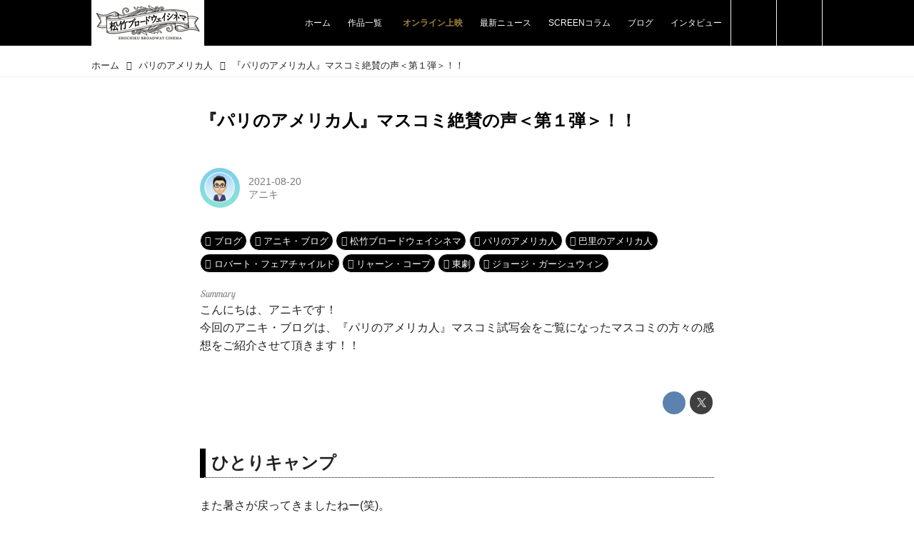

--- FILE ---
content_type: text/html; charset=utf-8
request_url: https://broadwaycinema.jp/AAIP/17474940
body_size: 18570
content:
<!DOCTYPE html>
<html lang="ja">
<head>

<meta charset="utf-8">
<meta http-equiv="X-UA-Compatible" content="IE=Edge">
<meta name="viewport" content="width=device-width, initial-scale=1">
<meta name="format-detection" content="telephone=no">
<link rel="shortcut icon" href="https://d1uzk9o9cg136f.cloudfront.net/f/portal/16777567/custom/2020/06/22/abeb185787e85c5d7d0f0e63f2fcf26d0533949b.png">
<link rel="apple-touch-icon" href="https://d1uzk9o9cg136f.cloudfront.net/f/portal/16777567/custom/2020/06/22/abeb185787e85c5d7d0f0e63f2fcf26d0533949b.png">
<link rel="alternate" type="application/rss+xml" href="https://broadwaycinema.jp/_rss/rss20.xml" title="松竹ブロードウェイシネマ - RSS Feed" />









<title>『パリのアメリカ人』マスコミ絶賛の声＜第１弾＞！！ - 松竹ブロードウェイシネマ</title>

<meta name="description" content="こんにちは、アニキです！今回のアニキ・ブログは、『パリのアメリカ人』マスコミ試写会をご覧になったマスコミの方々の感想をご紹介させて頂きます！！">







<link rel="canonical" href="https://broadwaycinema.jp/AAIP/17474940">
<link rel="amphtml" href="https://broadwaycinema.jp/_amp/AAIP/17474940">

<meta http-equiv="Last-Modified" content="Fri, 03 Sep 2021 12:05:31 +0900">





<!-- Piwik -->

<script id="script-piwik-setting">
window._piwik = {
	'BASE':'https://acs01.rvlvr.co/piwik/',
	'trackers':{
		'173':null,
		'752':null,
	},
	'pageview':null,
	'event':null,
}
</script>


<script src="/static/dinoportal/js/piwikutil.js" async defer></script>





<noscript>
<img src="https://acs01.rvlvr.co/piwik/piwik.php?idsite=752&rec=1&url=https%3A//broadwaycinema.jp/AAIP/17474940" style="border:0;display:none" alt="" width=1 height=1>
<img src="https://acs01.rvlvr.co/piwik/piwik.php?idsite=173&rec=1&url=https%3A//broadwaycinema.jp/AAIP/17474940" style="border:0;display:none" alt="" width=1 height=1>

</noscript>

<!-- End Piwik Tracking Code -->
<!-- /page.PIWIK_BASE_URL, /is_preview -->

<!-- acs --><!-- Global site tag (gtag.js) - Google Analytics -->
<script async src="https://www.googletagmanager.com/gtag/js?id=UA-171531462-1"></script>
<script>
  window.dataLayer = window.dataLayer || [];
  function gtag(){dataLayer.push(arguments);}
  gtag('js', new Date());

  gtag('config', 'UA-171531462-1');
  gtag('config', 'G-DLT3KME4ZS'); // GA4
 
 
 
 window.gtag = window.gtag||function(){dataLayer.push(arguments)};
function _vpvup(ev){
	// 仮想PVイベントを送信
	gtag('event', 'page_view', {
		page_path: '/' + ev.detail.new_href.split('/').slice(3).join('/'),
		page_location: ev.detail.new_href,
		page_referrer: ev.detail.old_href,
	});
}
// URL変更でPVアップ : GA4の拡張計測機能を活かす場合は不要
document.addEventListener('_changehref', _vpvup);
// 一覧の動的ページ追加でPVアップ
document.addEventListener('_virtualpv', _vpvup);
</script>

<!-- /acs -->



<meta name="twitter:widgets:csp" content="on">
<meta name="twitter:card" content="summary_large_image">
<meta property="og:type" content="article">
<meta property="og:url" content="https://broadwaycinema.jp/AAIP/17474940">

<meta property="og:title" content="『パリのアメリカ人』マスコミ絶賛の声＜第１弾＞！！ - 松竹ブロードウェイシネマ">



<meta property="og:image" content="https://d1uzk9o9cg136f.cloudfront.net/f/16783561/rc/2021/08/20/51b314b2056d6033a7066a7ae44097de9c031dfc_xlarge.jpg">
<meta property="og:image:width" content="1280">
<meta property="og:image:height" content="853">


<meta property="og:description" content="こんにちは、アニキです！今回のアニキ・ブログは、『パリのアメリカ人』マスコミ試写会をご覧になったマスコミの方々の感想をご紹介させて頂きます！！">






<link rel="stylesheet" href="/static/lib/js/jquery-embedhelper.css?_=251225165549">


<link rel="preload" href="/static/lib/fontawesome-4/fonts/fontawesome-webfont.woff2?v=4.7.0" as="font" type="font/woff2" crossorigin>
<link rel="preload" href="/static/lib/ligaturesymbols-2/LigatureSymbols-2.11.ttf" as="font" type="font/ttf" crossorigin>

<script id="facebook-jssdk">/* hack: prevent fb sdk in body : proc by jquery-embedheler */</script>
<style id="style-prevent-animation">*,*:before,*:after{-webkit-transition:none!important;-moz-transition:none!important;transition:none!important;-webkit-animation:none!important;-moz-animation:none!important;animation:none!important}</style>


<link rel="stylesheet" href="/static/dinoportal/css/reset.css?251225165549">
<link rel="stylesheet" href="/static/dinoportal/css/common.css?251225165549">
<link rel="stylesheet" href="/static/dinoportal/css/common-not-amp.css?251225165549">
<link rel="stylesheet" href="/static/user-notify/user-notify.css?251225165549">
<link rel="stylesheet" href="/static/wf/css/article.css?251225165549">
<link rel="stylesheet" href="/static/wf/css/article-not-amp.css?251225165549">
<link rel="stylesheet" href="/static/dinoportal/css/print.css?251225165549" media="print">

<link rel="stylesheet" href="/static/lib/jquery-carousel/jquery-carousel.css?251225165549">
<link rel="stylesheet" href="/static/lib/jquery-carousel-2/jquery-carousel.css?251225165549">

<link href="/static/lib/ligaturesymbols-2/LigatureSymbols.min.css" rel="stylesheet" type="text/css">
<link href="/static/lib/ligaturesymbols-2/LigatureSymbols.min.css" rel="stylesheet" type="text/css">
<link href="/static/lib/rvlvr/rvlvr.css" rel="stylesheet">

<link rel="stylesheet" href="/static/dinoportal/custom/maxwidth.css?251225165549">


<!-- jquery migrate for develop -->
<script src="/static/lib/js/jquery-3.7.1.min.js"></script>
<script src="/static/lib/js/jquery-migrate-3.5.2.min.js"></script>	
<script src="/static/lib/js/jquery-migrate-enable.js"></script>

<script src="/static/lib/js/jquery-utils.js?251225165549"></script>




<script>$(function(){setTimeout(function(){$('#style-prevent-animation').remove();},1000)});</script>

<script>window._langrc={login:'ログイン',search:'検索'}</script>

<link rel="preload" href="https://fonts.gstatic.com/s/lobstertwo/v13/BngMUXZGTXPUvIoyV6yN5-fN5qU.woff2" as="font" type="font/woff2" crossorigin>

<link rel="stylesheet" href="/static/dinoportal/css/content.css?251225165549">
<link rel="stylesheet" href="/static/dinoportal/css/content-not-amp.css?251225165549">
<link rel="stylesheet" href="/static/dinoportal/css/content-paging.css?251225165549">
<link rel="stylesheet" href="/static/dinoportal/custom/content-sns-buttons-top-small.css?251225165549">
<link rel="stylesheet" media="print" onload="this.media='all'" href="/static/wf/css/article-votes.css?251225165549">
<link rel="stylesheet" media="print" onload="this.media='all'" href="/static/wf/css/article-carousel.css?251225165549">
<link rel="stylesheet" media="print" onload="this.media='all'" href="/static/wf/css/article-album.css?251225165549">
<link rel="stylesheet" media="print" onload="this.media='all'" href="/static/lib/js/tbl-md.css?251225165549">
<link rel="stylesheet" media="print" onload="this.media='all'" href="/static/wf/css/article-list.css?251225165549">
<link rel="stylesheet" media="print" onload="this.media='all'" href="/static/wf/css/article-lbox.css?251225165549">
<link rel="stylesheet" media="print" onload="this.media='all'" href="/static/wf/css/article-afls.css?251225165549">




<style>body:not(.ptluser-logined) .limited-more.init>span:after{content:'ログインして本文を読む'}.network-error>span:after,.limited-more.error>span:after{content:'通信エラーです' '\0a' 'しばらくして再読み込みしてください'}.album-link-title:empty::after{content:'アルバム'}.vote-result[data-content-cached-at-relative-unit="sec"]::before{content:attr(data-content-cached-at-relative-num)"秒前の集計結果"}.vote-result[data-content-cached-at-relative-unit="sec"][data-content-cached-at-num="1"]::before{content:attr(data-content-cached-at-relative-num)"秒前の集計結果"}.vote-result[data-content-cached-at-relative-unit="min"]::before{content:attr(data-content-cached-at-relative-num)"分前の集計結果"}.vote-result[data-content-cached-at-relative-unit="min"][data-content-cached-at-num="1"]::before{content:attr(data-content-cached-at-relative-num)"分前の集計結果"}.vote-result[data-content-cached-at-relative-unit="day"]::before{content:attr(data-content-cached-at-relative-num)"日前の集計結果"}.vote-result[data-content-cached-at-relative-unit="day"][data-content-cached-at-num="1"]::before{content:attr(data-content-cached-at-relative-num)"日前の集計結果"}</style>


<script id="script-acs-flags">
window._use_acs_content_dummy=false;
window._use_vpv_iframe=false;
</script>




<!-- custom css as less  -->


<style id="style-site-custom" type="text/less">
/**** 各種色設定 ****/

/**** imported colors.less ****/


@colors-base: #666; 
@colors-base-bg: white; 
@colors-base-box: @colors-base; 
@colors-base-box-bg: fade(@colors-base, 8%); 

@colors-header: @colors-base; 
@colors-header-bg: @colors-base-bg; 
@colors-header-menu: @colors-header; 
@colors-header-menu-bg: @colors-header-bg; 
@colors-header-menu-active: black; 
@colors-header-menu-active-bg: transparent; 
@colors-header-menu-active-mark: black; 
@colors-header-shadow: #eee; 

@colors-footer: @colors-base-box; 
@colors-footer-bg: @colors-base-box-bg; 

@colors-widget: @colors-base-box; 
@colors-widget-bg: @colors-base-box-bg; 
@colors-marble: @colors-widget; 
@colors-marble-bg: @colors-widget-bg; 
@colors-marblebar: @colors-base; 
@colors-marblebar-bg: @colors-base-bg; 


@colors-menufeed-title: black; 
@colors-contents-title: @colors-base; 
@colors-cards-bg: #eee; 

@colors-content-heading: @colors-base; 
@colors-content-heading-decoration: @colors-base; 
@colors-content-subheading: @colors-base; 
@colors-content-subheading-decoration: @colors-base; 
@colors-content-body-link: inherit; 
@colors-content-body-link-active: inherit; 
@colors-content-quote: @colors-base-box; 
@colors-content-quote-bg: @colors-base-box-bg; 
@colors-content-box: @colors-base-box; 
@colors-content-box-bg: @colors-base-box-bg; 


@colors-paging-current: @colors-base-box; 
@colors-paging-current-bg: @colors-base-box-bg; 


@colors-spiral-header: @colors-header; 
@colors-spiral-header-bg: @colors-header-bg; 
@colors-spiral-header-shadow: @colors-header-shadow;



@colors-btn: black;
@colors-btn-bg: #eee;
@colors-btn-border: #ccc;

@colors-btn-colored: white;
@colors-btn-colored-bg: hsl(359, 57%, 49%);
@colors-btn-colored-border: hsl(359, 57%, 49%);


@colors-tab-active: hsl(359, 57%, 49%);



body {
	color: @colors-base;
	background: @colors-base-bg;
}
.content-info {
	color: @colors-base;
}

*,*:after,*:before {
	border-color: fade(@colors-base, 50%);
}



#header-container,
.menu-overflowed > .container {
	color: @colors-header;
}
#header-bgs:after {
	border-bottom-color: @colors-header-shadow;
}


.spiral-header-container {
	color: @colors-spiral-header;
}
.spiral-header-bgs {
	border-bottom-color: @colors-spiral-header-shadow;
}




#header-menu {
	color: @colors-header-menu;
}

.menu-overflowed > .container {
	color: @colors-header-menu;
	background: @colors-header-menu-bg;
}

#header-bg {
	background: @colors-header-bg;
}
.spiral-header-bg {
	background: @colors-spiral-header-bg;
}
#header-menu-bg {
	background: @colors-header-menu-bg;
}


#header:not(.initialized) {
	background: @colors-header-bg;
}
@media (max-width:767px) {
	#header:not(.initialized) #header-menu {
		background: @colors-header-menu-bg;
	}
}

#header-menu > a:hover,
#header-menu > a.active {
	color: @colors-header-menu-active;
	background: @colors-header-menu-active-bg;
}
#header-menu > a:hover:after,
#header-menu > a.active:after {
	border-bottom-color: @colors-header-menu-active-mark;
}


#footer {
	color: @colors-footer;
	background: @colors-footer-bg;
}


.newsfeed-block-header h2 {
	color: @colors-menufeed-title;
}

#newsfeed .wfcontent .content-link .content-title {
	color: @colors-contents-title;
}


#newsfeed.newsfeed-all-display-type-photo,
#newsfeed.newsfeed-all-display-type-card {
	background: @colors-cards-bg;
}


body.page-ctstock #main > .content .content-summary a:not(.btn),
body.page-ctstock #main > .content .content-body-body a:not(.btn),
body.page-content #main > .content .content-summary a:not(.btn),
body.page-content #main > .content .content-body-body a:not(.btn) {
	color: @colors-content-body-link;
}
body.page-ctstock #main > .content .content-summary a:not(.btn):hover,
body.page-ctstock #main > .content .content-summary a:not(.btn):active,
body.page-ctstock #main > .content .content-body-body a:not(.btn):hover,
body.page-ctstock #main > .content .content-body-body a:not(.btn):active,
body.page-content #main > .content .content-summary a:not(.btn):hover,
body.page-content #main > .content .content-summary a:not(.btn):active,
body.page-content #main > .content .content-body-body a:not(.btn):hover,
body.page-content #main > .content .content-body-body a:not(.btn):active {
	color: @colors-content-body-link-active;
}

.article > .article-heading {
	color: @colors-content-heading;
	border-color: @colors-content-heading-decoration;
}
.article > .article-subheading {
	color: @colors-content-subheading;
	border-color: @colors-content-subheading-decoration;
}


.article > .quotebox {
	color: @colors-content-quote;
	background: @colors-content-quote-bg;
}
.article > p.box {
	color: @colors-content-box;
	background: @colors-content-box-bg;
}



body:not(.custom-sidebar-separate) .widgets,
body.custom-sidebar-separate .widgets > *,
#newsfeed .widget {
	color: @colors-widget;
	background: @colors-widget-bg;
}


#newsfeed .marble {
	color: @colors-marble;
	background: @colors-marble-bg;
}
#newsfeed .marblebar {
	color: @colors-marblebar;
	background: @colors-marblebar-bg;
}


.btn,
.btn:hover,
.btn:active,
a.btn,
a.btn:hover,
a.btn:active,
a.btn:visited,
button,
button:hover,
button:active,
input[type="button"], input[type="submit"], input[type="reset"],
input[type="button"]:hover, input[type="submit"]:hover, input[type="reset"]:hover,
input[type="button"]:active, input[type="submit"]:active, input[type="reset"]:active {
	color:@colors-btn;
	background:@colors-btn-bg;
	border:1px solid @colors-btn-border;
}

.btn-colored, .btn-colored:hover, .btn-colored:active,
.btn-colored[disabled], .btn-colored[disabled]:hover,
a.btn-colored, a.btn-colored:hover, a.btn-colored:active, a.btn-colored:visited,
a.btn-colored[disabled], a.btn-colored[disabled]:hover, a.btn-colored[disabled]:visited,
input[type="button"].btn-colored, input[type="button"].btn-colored:hover, input[type="button"].btn-colored:active,
button:not([type]):not(.btn-normal),
button[type="submit"]:not(.btn-normal), input[type="submit"]:not(.btn-normal),
button[type="submit"]:not(.btn-normal):hover, input[type="submit"]:not(.btn-normal):hover,
button[type="submit"]:not(.btn-normal):active, input[type="submit"]:not(.btn-normal):active {
	color:@colors-btn-colored;
	background:@colors-btn-colored-bg;
	border:1px solid @colors-btn-colored-border;
}

.nav-tabs > li.active > a,
.nav-tabs > li.active > a:hover,
.nav-tabs > li > a:hover {
	border-bottom-color:@colors-tab-active;
}
.nav-tabs > li > a:hover {
	border-bottom-color:fade(@colors-tab-active, 30%);
}


body.page-ctstock #main>.content .content-body-body a.content-paging-link.content-paging-link-current,
body.page-ctstock #main>.content .content-body-body a.content-paging-link:hover,
body.page-content #main>.content .content-body-body a.content-paging-link.content-paging-link-current,
body.page-content #main>.content .content-body-body a.content-paging-link:hover {
	color: @colors-paging-current;
	background: @colors-paging-current-bg;
	border-color: @colors-paging-current;
}


/**** end of imported colors.less ****/



@colors-main: #000; /* black */
@colors-accent: #fff; /* white */
@colors-accent-act: #eee; /* gray */
@colors-sub1: #000; /* sub-color-black */
@colors-vod: #a28239; /* gold */
@colors-vod-border: #756c57; 
@colors-vod-hover: #b59650;

/* 以下、変更が必要な行のみ設定でOK */
/* ベース設定 */
@colors-base: #222; /* ベース色(文字) */
@colors-base-bg: #fff; /* ベース色(背景) */
@colors-base-box: @colors-base; /* 箱囲み(背景) */
@colors-base-box-bg: fade(@colors-base, 8%); /* 箱囲み(背景) */

/* ヘッダ */
@colors-header: #fff; /* ヘッダ色(文字) */
@colors-header-bg: @colors-main; /* ヘッダ色(背景) */
@colors-header-menu: #fff; /* ヘッダメニュー(文字) */
@colors-header-menu-bg: @colors-header-bg; /* ヘッダメニュー(背景とはみ出し分) : 背景はモバイルのみ */
@colors-header-menu-active: @colors-main; /* アクティブヘッダメニュー(文字) */
@colors-header-menu-active-bg: @colors-accent; /* アクティブヘッダメニュー(背景) */
@colors-header-menu-active-mark: @colors-accent; /* アクティブヘッダメニュー(下線) */
@colors-header-shadow: #fff; /* ヘッダ下線 */

/* フッタ */
@colors-footer: #fff; /* フッタ色（文字） */
@colors-footer-bg: @colors-main; /* フッタ色（背景） */

/* サイドバーとウィジェット */
@colors-widget: @colors-base-box; /* ウィジェット(文字) */
@colors-widget-bg: @colors-sub1; /* ウィジェット(背景) */

/* コンテンツ */
@colors-content-heading-decoration: @colors-main; /* コンテンツ見出し装飾 */
@colors-content-subheading-decoration: @colors-main; /* コンテンツ小見出し装飾 */
@colors-content-body-link: #ff0000; /* コンテンツ内リンク */
@colors-content-body-link-active: fade(#ff0000, 70%); /* コンテンツ内リンク(アクティブ/ホバー) */

@colors-cards-bg: #fff; /* 写真・カード型フィードの背景 */

body { font-size: 1rem!important; }


/**** 著者のサイト名を消す ****/
.wfuser-site, .user-heading-site,
.content-author-site-wrap,
.widget-content-author-site-wrap { display:none; }

/**** フィードで公開日を表示 ****/
#newsfeed .content-author-info > .flex-item[data-pubdate]:after {
	content:attr(data-pubdate);
	display:block;
}
@media (min-width:768px) {
	.custom-menufeed-big-leading
			#newsfeed .newsfeed-block.newsfeed-all-display-type-card
			.wfcontent:first-child .content-leading .img-wrap:before {
		padding-bottom: 13.2px;
	}
	.inserted-spiral .spiral-contents-container, #main-contents-container {
		padding-right: 310px;
	}
}

/**** @header ****/

#user-notifies-toggle:not(.has-notifies) {
	display: none;
}
#header-menu > a,
.menu-more.centeringchild.inline {
	padding: 0.6em 1em;
}

@media (min-width: 768px) {
	#header-right {
		-webkit-align-self: stretch;
		align-self: stretch;
		padding: 0;
		align-items:stretch;
	}

	#header-right {
		border-right: 1px solid #eee;
	}
	#header-right > a {
		font-size: 110%;
		border-left: 1px solid #eee;
		width: 64px;
		align-items: center;
		padding: 0;
		display:flex;
		justify-content: center;
	}
	#header-right > a:hover {
		color: @colors-main;
		background: @colors-accent;
	}
	#header-menu {
		justify-content: flex-end;
	}
	#tag-heading, #free_q-heading {
		margin-bottom: 20px;
	}
}
@media (max-width: 767px) {
#header-bg {
    background: #fff;
}
#header-right {
    color: #000;
    width: 90px;
}
#header-right .fa:before {
    font-size: 130%;
}
#header-right > a#search-icon {
		-webkit-box-ordinal-group: 1;
		-webkit-order: 1;
		order: 1;
	}
}


/**** footer ****/
#footer {
	margin-top: 60px;
}


/* カード型 カスタマイズ */
.newsfeed-all-display-type-card .wfcontent .wfcontent-container {
	padding: 0!important;
}
.newsfeed-all-display-type-card .wfcontent-container.flex-container.horizontal.flex-mobile {
	overflow:  hidden;
}
.newsfeed-all-display-type-card .wfcontent-container.flex-container > .flex-item + .flex-item {
	position: absolute;
	padding: 10px;
	background: rgba(0, 0, 0, .5);
	color: #fff;
	transition: .35s;
	bottom: 0;
	transition-timing-function:ease;
}
#newsfeed.newsfeed-all-display-type-card .wfcontent .content-link .content-title {
	color: #fff;
}
.newsfeed-all-display-type-card .wfcontent .content-feedlabel {
	margin:  0 0 4px;
	color: #fff;
	font-size: 85%;
	padding: 0 0 2px 2px;
}
.newsfeed-all-display-type-card .wfcontent .content-feedlabel > span {
	padding: .275em .275em .3em;
}
.newsfeed-all-display-type-card .content-feedlabel > span {
	color: #fff;
}

.newsfeed-all-display-type-card .content-author-avater {
	display:  none;
}

.newsfeed-all-display-type-card .wfcontent-container.flex-container a.content-author-name {
	display: none;
}
.newsfeed-all-display-type-card .content-author-info > .flex-item {
	font-size: 125%;
}
.newsfeed-all-display-type-card .content-author-info > .flex-item[data-pubdate]:after {
	color:  #fff;
}

.newsfeed-all-display-type-card .wfcontent .content-body, .newsfeed-all-display-type-card .wfcontent .content-author-info {
	opacity: 1;
}
.newsfeed-all-display-type-card .wfcontent .content-info {
	font-size: 100%;
}

@media (min-width:768px) {
	.newsfeed-all-display-type-card .wfcontent {
		width: -webkit- ~"calc( 100% / 3 - 8px * 4 / 3)";
		width: ~"calc( 100% / 2 - 8px * 3 / 2)";
		margin: 0 0 8px 8px!important
	}
	.newsfeed-all-display-type-card .wfcontent-container.flex-container > .flex-item + .flex-item {
		transition: .35s;
		bottom: ~"calc(0% - 7em)";
		transition-timing-function:ease;
	}
	.newsfeed-all-display-type-card .wfcontent-container.flex-container:hover > .flex-item + .flex-item{
		bottom: 0;
	}
	.newsfeed-all-display-type-card .wfcontent-container.flex-container:hover .content-title {
		white-space: normal;
		text-overflow: ellipsis;
		max-height: 2.7em;
		-webkit-box-orient: vertical;
		-webkit-line-clamp: 2;
	}
	#newsfeed.newsfeed-all-display-type-card .wfcontent .content-body {
		font-size: 93.75%;
	}
}

@media (max-width:767px) {
	#newsfeed.newsfeed-all-display-type-card .wfcontent .content-body {
		display: none;
	}
	.newsfeed-all-display-type-card .wfcontent-container.flex-container .content-title {
		white-space: normal;
		text-overflow: ellipsis;
		max-height: 2.8em;
		-webkit-line-clamp: 2;
	}
	.newsfeed-all-display-type-card .wfcontent .content-feedlabel {
		position: absolute;
		right: 10px;
		bottom: 5px;
	}
}

/**** @widget ****/




.widgets {
	padding: 20px 16px 20px;
	width: 280px;
}
.widget {
	padding: 0;
}
.widget + .widget {
	margin-top: 40px;
}
.widget h3 {
	display: block;
	border-left: 5px solid #fff;
	text-decoration: none;
	margin-top: 40px;
	padding: 0 0 0 5px;
	color: #fff;
	font-size: 125%;
}
.widget:first-child h3 {
	margin-top: 10px;
}
.widget h3 a:hover {
	text-decoration: none;
}
.content-region .widget h3 {
	border-left: 5px solid @colors-base;
	margin-top: 5px;
	color: @colors-base;
	padding: 0 0 0 5px;
}
.widget-content-leading {
	width: 50%;
	padding-right: 10px;
	position: relative;
}
.widget-content-text {
	width: 50%;
}
.widget-content-title {
-webkit-line-clamp: 4;
	max-height: 5em;
}
.widget-content-leading .img-wrap:before {
	padding-top: 75%;
}

@media (min-width:768px) {
	.content-region .widget-content {
		margin: 15px 0 0 0 !important;
		width: 49%;
	}
	.content-region .widget-content:nth-child(even){
		margin-left: 2% !important;
	}
	
	#main-contents-container .widgets .widget:last-child {
		margin-bottom: 40px;
	}
}
@media (max-width:768px) {
	.widget-content-leading {
		width: 32%;
	}
	.widget-content-text {
	width: 68%;
	}
	.widget-content-title {
	font-size: 75%;
	font-weight: normal;
	}
	#newsfeed .widget {
	background: #fff;
	padding: 20px 8px;
	margin: 0;
	}
	#newsfeed .widget h3 {
	border-left: 5px solid @colors-sub1;
	color: @colors-sub1;
	}
	.content-region .widget-content + .widget-content {
		margin-top: 8px !important;
	}
	.newsfeed-block .wfcontent .content-info {
		margin-bottom: 2em;
	}
}

.mvtk-sp-widget #mvtk-widgets-container {
	margin: 1.75em auto 0;
}

/* タグクラウド */
ul.widget-tags-list > li {
	border: 2px solid #ccc;
}

body.page-content .content-tags a::before,
.widget-tags-list a::before {
	font-family: FontAwesome;
	content: "\f02b";
	margin-right: 0.3em;
	font-size: 110%;
	-moz-opacity: .9;
	opacity: .9;
	color: @colors-accent-act;
}

.widget-tags-list .fa-facebook:before, .widget-tags-list .fa-instagram:before {
	font-size: 100%;
	margin-right: .2em
}




#main > .content a.content-tag {
	color: #fff;
	background: @colors-main;
}
#main > .content a.content-tag:hover {
	background: @colors-main;
	opacity: .7;
}



a.vod-link {
	color: @colors-vod!important;
	font-weight: bold;
}
a.vod-link i {
	margin-right: 5px;
}
.widget.vod h4 {
	color: @colors-vod;
	margin: .6em 0;
}
.widget.vod li {
	background: @colors-vod;
	border-color: @colors-vod-border;
	color: #fff;
	font-weight: bold;
}
.widget.vod li a::before, .font-color-button a::before { color: #fff!important; }
.widget.vod li:hover, .font-color-button a:hover {	background: @colors-vod-hover; }
.font-color-button a {
	background: @colors-vod;
	color: #fff!important;
}
.box-color-bgyellow { border-color: @colors-vod; }

.vod-title, .notice-label span, .notice-wrap a {
	color: @colors-vod;
}
.available-production .wfcontent {
	border: 3px solid @colors-vod;
}
.available-production .wfcontent[data-tags*="配信pickup"] .img-wrap::after {
	background: @colors-vod;
}

.widgets .widget:last-of-type {
	padding-bottom: 40px;
}




.bnr-area {
	display: flex;
	align-items: flex-start;
	justify-content: center;
	margin: 1.25em 0 2em;
}

.bnr-area>a {
	display: block;
	transition: .2s;
}

.bnr-area>a:hover {
	opacity: .7;
}

</style>
<script>
<!--
/* custom css */
(function(d, s){
	var m, rx = /^@(import|requirejs:)\s+(\((css|less)\))?\s*(url\()?('|"|)(.+?)\5(\))?;/gm;
	var scripts = {};
	var bc = [], hd = d.getElementsByTagName('head')[0];
	function procCustomLess(custom_css) {
		custom_css =
			custom_css
				.replace(/\/\*([\S\s]*?)\*\//mg, '')
				.replace(/\/\/.*$/g, '');
		// console.log('custom_css:\n' + custom_css);
		while (m = rx.exec(custom_css)) {
			var cmd = m[1], arg = m[6];
			if (arg.indexOf('/static/dinoportal/custom/') != 0) {
				continue;
			}
			console.log('custom css:cmd=' + cmd + ',arg=' + arg);
			({
				'import': function(arg, m){
					m = arg.match(/^.+\/([^\/]*)\.(css|less)$/);
					if (m) {
						bc.push('custom-' + m[1]);
					}
				},
				'requirejs:': function(arg, m){
					m = arg.match(/^.+\/([^\/]*)\.(js)$/);
					if (m) {
						// $('<'+'script src='+m[2]+'></'+'script>').appendTo('body');
						s = d.createElement('script');
						s.src = arg;
						hd.appendChild(s);
					}
				},
			}[cmd]||(function(){}))(arg);
		}
	}
	function procCustomLessImported(custom_css){
		// chrome 101 workaround #4302 / server side import css,less
		var m, rx2 = /\*\*\* imported ((\S+)\.(less|css)) \*\*\*/gm;
		while (m = rx2.exec(custom_css)) {
			console.log('custom css server imported:' + m[1])
			bc.push('custom-' + m[2]);
		}
	}
	var custom_css = (d.getElementById('style-site-custom')||{}).innerHTML;
	custom_css && procCustomLess(custom_css);
	custom_css && procCustomLessImported(custom_css);
	custom_css = (d.getElementById('style-path-custom')||{}).innerHTML;
	custom_css && procCustomLess(custom_css);
	custom_css && procCustomLessImported(custom_css);
	$(function(){
		d.body.className = d.body.className + ' ' + bc.join(' ');
		$(document).trigger('loadcustoms');
		window._customized = {};
		$.each(bc, function(i, v){
			var vname = v.replace(/custom-/, '').replace(/-/g, '_');
			window._customized[vname] = true;
		});
		console.log('body.' + bc.join('.'));
		console.log('window._customized', window._customized);
	});
})(document);
/*  less */
window.less = { env:'development', errorReporting:'console', dumpLineNumbers: "comments", logLevel:2, compress:false, javascriptEnabled:true };

(function(){
	var ls = document.getElementById('style-site-custom'),
		ls_txt = ls.textContent.replace(
			/^\/\*\*\* external import: (.+) \*\*\*\//gm, function(a, href){
				var ln = document.createElement('link');
				ln.setAttribute('data-from-customcss', '1');
				ln.rel = 'stylesheet';
				ln.href = href;
				ls.parentNode.insertBefore(ln, ls);
				console.log('custom css: inserted external link[rel="stylesheet"]', ln);
				return '/* replaced */';
			});
})();

(function(s){
	if (window.navigator.userAgent.match(/msie (7|8|9|10)/i)) {
		s.src = '/static/lib/less/less.min.js?_=251225165549';
	} else {
		s.src = '/static/lib/less-4.1.2/less.min.js?_=251225165549';
	}
	document.head.appendChild(s);
})(document.createElement('script'));

/*  */
// ' -->
</script>



<!-- end of custom css -->

<style id="style-spaceless-init">.spaceless > * { float:left; }</style>



</head>
<body class="page-content page-content-17474940 " data-hashscroll-margin="return 8 + $('#header-menu').height() + $('#header-container').height()">







<div id="left-menu">
	<div id="left-menu-container">
		<ul class="menu vertical">
			<li class="menu-item" id="left-menu-font-expander"><a class="font-expander" href="#"></a></li>
			<li class="divider"></li>
			<li id="left-menu-home" class="menu-item active"><a href="https://broadwaycinema.jp"><i class="fa fa-home fa-fw"></i> ホーム</a></li>
					
		<li class="menu-item ">
			
			
			
			<a class="menu-page" href="/lineup"><i class="fa fa-film fa-fw"></i> 作品一覧</a>
			
			
			
			
			
			
			
			
		</li>
		
		<li class="menu-item ">
			
			<a class="menu-externallink" href="/_tags/%E3%82%AA%E3%83%B3%E3%83%A9%E3%82%A4%E3%83%B3%E4%B8%8A%E6%98%A0%E4%BD%9C%E5%93%81" ><i class="fa fa-play-circle-o fa-fw"></i> オンライン上映</a>
			
			
			
			
			
			
			
			
			
			
		</li>
		
		<li class="menu-item ">
			
			<a class="menu-externallink" href="/_tags/%E6%9C%80%E6%96%B0%E3%83%8B%E3%83%A5%E3%83%BC%E3%82%B9" ><i class="fa fa-paper-plane fa-fw"></i> 最新ニュース</a>
			
			
			
			
			
			
			
			
			
			
		</li>
		
		<li class="menu-item ">
			
			<a class="menu-externallink" href="/_tags/SCREEN%E3%82%B3%E3%83%A9%E3%83%A0" ><i class="fa fa-book fa-fw"></i> SCREENコラム</a>
			
			
			
			
			
			
			
			
			
			
		</li>
		
		<li class="menu-item ">
			
			<a class="menu-externallink" href="/_tags/%E3%83%96%E3%83%AD%E3%82%B0" ><i class="fa fa-pencil fa-fw"></i> ブログ</a>
			
			
			
			
			
			
			
			
			
			
		</li>
		
		<li class="menu-item ">
			
			<a class="menu-externallink" href="/_tags/%E3%82%A4%E3%83%B3%E3%82%BF%E3%83%93%E3%83%A5%E3%83%BC%E3%83%BB%E5%AF%BE%E8%AB%87" ><i class="fa fa-user fa-fw"></i> インタビュー</a>
			
			
			
			
			
			
			
			
			
			
		</li>
		
		<li class="menu-item ">
			
			
			
			<a class="menu-page" href="/contact"><i class="fa fa-envelope-o fa-fw"></i> お問い合わせ</a>
			
			
			
			
			
			
			
			
		</li>
		
		<li class="menu-item ">
			
			
			
			<a class="menu-page" href="/company"><i class="fa fa-building-o fa-fw"></i> 会社概要</a>
			
			
			
			
			
			
			
			
		</li>
		
		<li class="menu-item ">
			
			<a class="menu-externallink" href="https://www.shochiku.co.jp/privacy/"  target="_blank"><i class="fa fa-external-link fa-fw"></i> プライバシーポリシー</a>
			
			
			
			
			
			
			
			
			
			
		</li>
		

		</ul>
	</div>
</div>

<div id="header">
	<div id="header-container">
		<div id="header-bgs"><div id="header-bg"></div><div id="header-menu-bg"></div></div>
		<div id="header-defaults" class="flex-container flex-mobile">

			<div id="header-title" class="flex-item flex-order-1 fillchild">
				<a href="https://broadwaycinema.jp" class="centeringchild-v">
								
				<img src="https://d1uzk9o9cg136f.cloudfront.net/f/portal/16777567/rc/2020/06/22/a7b6a19cebb9ae56c8a5d09e6eecbdb8eee192b8.jpg" srcset="https://d1uzk9o9cg136f.cloudfront.net/f/portal/16777567/rc/2020/06/22/a7b6a19cebb9ae56c8a5d09e6eecbdb8eee192b8.jpg 1x
						,https://d1uzk9o9cg136f.cloudfront.net/f/portal/16777567/rc/2020/06/22/a40f5345c19a4760c97702bd47b1445002e52007.jpg 2x
						,https://d1uzk9o9cg136f.cloudfront.net/f/portal/16777567/rc/2020/06/22/4b31880d965a41ce8fabae75f0a6af257a30ffab.jpg 3x
				" alt="松竹ブロードウェイシネマ"
				>
				

				</a>
			</div>

			<div id="header-menu" class="flex-item flex-order-2 flexible spaceless flex-container flex-mobile justify-content-flex-start customized">
				<!-- free_box1 --><div class="nav-scroll">
<a href="/"><span>ホーム</span></a>
<a href="/lineup"><span>作品一覧</span></a>
<a class="vod-link" href="/_tags/オンライン上映作品" data-tag="オンライン上映作品"><span><i class="fa fa-play-circle" aria-hidden="true"></i>オンライン上映</span></a>
<a href="/_tags/最新ニュース" data-tag="最新ニュース" ><span>最新ニュース</span></a>
<a href="/_tags/SCREENコラム" data-tag="SCREENコラム" ><span>SCREENコラム</span></a>
<a href="/_tags/ブログ" data-tag="ブログ" ><span>ブログ</span></a>
<a href="/_tags/インタビュー・対談" data-tag="インタビュー" ><span>インタビュー</span></a>
</div>
				
			</div>
			<div id="header-right" class="flex-item flex-order-3 flex-center spaceless flex-container align-items-center wrap flex-mobile">
				<a id="search-icon" href="/_fq" class="flex-item">
					<i class="fa fa-search"></i>
				</a>
				




<a id="user-notifies-toggle" href="#"><i class="fa fa-info-circle"></i></a>

<div id="user-notifies">
	<div class="user-notifies-content">
		<div class="user-notifies-title">
			<span class="fa fa-info-circle"></span>
			<span id="user-notifies-close"><i class="fa fa-times"></i></span>
		</div>
		<div class="user-notify template" data-notify-updated="2000-01-01T09:00Z">
			<div class="user-notify-overview">
				<span class="user-notify-date">2000-01-01</span>
				<span class="user-notify-message">template</span>
			</div>
			<div class="user-notify-detail">
				<div class="user-notify-detail-content">template</div>
			</div>
		</div>
		<div class="user-notify-nothing">
			<div for-lang="ja">お知らせはありません</div>
			<div for-lang="en">No Notification</div>
		</div>
		
		
		
	</div>
</div>
<div class="user-notify-loaded"></div>

<script>(function(){var auto_clear_unread=false;var data={cookie_path:'/',notifies:[]};data.auto_clear_unread=auto_clear_unread;window._user_notifies=data;})();</script>



				
				
				
				<a id="menu-icon" href="#" class="flex-item"><i class="fa fa-bars"></i></a>
			</div>
		</div>
	</div>
</div>

<script src="/static/dinoportal/js/common-adjustheader.js?_=251225165549"></script>




<div id="main">


	
	
	
		

<div class="breadcrumbs"><ol itemscope
			itemtype="https://schema.org/BreadcrumbList"><li class="breadcrumb breadcrumb-top"
				data-breadcrumb-types="top"
				itemscope
				itemprop="itemListElement"
				itemtype="https://schema.org/ListItem"><a href="/" itemprop="item"><span itemprop="name">ホーム</span></a><meta itemprop="position" content="1" /></li><li class="breadcrumb"
				data-breadcrumb-types="feed tag urlpath headermenu"
				itemscope
				itemprop="itemListElement"
				itemtype="https://schema.org/ListItem"><a href="/AAIP" itemprop="item"
					data-breadcrumb-tags="パリのアメリカ人"
				><span itemprop="name">パリのアメリカ人</span></a><meta itemprop="position" content="2" /></li><li class="breadcrumb breadcrumb-current"
				data-breadcrumb-types="content"
				itemscope
				itemprop="itemListElement"
				itemtype="https://schema.org/ListItem"><a href="/AAIP/17474940" itemprop="item"
					
				><span itemprop="name">『パリのアメリカ人』マスコミ絶賛の声＜第１弾＞！！</span></a><meta itemprop="position" content="3" /></li></ol></div>

	
	
	
	<div id="common-header"><script>
$(function(){


	function moveLabel() {
		var $newsWfcontent = $('#newsfeed.newsfeed-all-display-type-card .wfcontent');
		if (!$newsWfcontent[0]) {
			return;
		}
		$newsWfcontent.each(function(idx, elm){
			var 
			$elm = $(elm),
			$elmTtl = $elm.find('.content-title'),
			$elmFeedlabel;

			if ($elm.is('[data-move-feedlabel]')) { return; }
			$elmFeedlabel = $elm.find('.content-feedlabel').insertBefore($elmTtl);
			$elm.attr('data-move-tags', '1');
		});

	}
	moveLabel();
	$(document).on('autopaged', moveLabel);

});
</script>




<style>
#header-menu .nav-scroll > a:hover, #header-menu .nav-scroll > a.active {
	color: #000;
	background: #fff;
}

#header-menu .nav-scroll >*.active {
	font-weight: bold;
}

#header-menu .nav-scroll > a {
	padding: 0.6em 1em;
}

@media (min-width: 768px) {
	#header-menu .nav-scroll > a {
		display: flex;
		align-items: center;
		height: 64px;
	}
}

@media (max-width: 767px) {
	#header-menu>.nav-scroll {
		padding: 0;
		display: flex;
		width: 100%;
		overflow-x: auto;
		overflow-y: hidden;
		-webkit-overflow-scrolling: touch;
	}
	#header-menu .nav-scroll > a {
		display: inline-block;
	}
	/*#header-menu .nav-scroll > a:active:after,
	#header-menu .nav-scroll > a:hover:after,
	#header-menu .nav-scroll > a.active:after {
		content: "";
		display: block;
		position: absolute;
		top: 100%;
		left: 0;
		right: 0;
		transform: translateY(-2px);
	}*/
}


/**** 作品TOP共通CSS ****/
.play-cover-img { position: relative; }

.play-top .play-title { margin: 10px 0 25px; padding-top: 15px; position: relative;}
.play-top .play-title h2 { font-size: 180%; margin: 0 0 5px; }
.play-top .play-info-link { display: flex; font-size: 80%; margin-top: 10px; position: absolute; bottom: -.2em; right: 0; }
.play-top .play-info-link a { font-weight: bold; color: #fff; background: #a28239; border-radius: 8px; padding: .29em .9em; }
.play-top .play-info-link a + a { margin-left: 6px; }
.play-top .play-info-link a i { font-bold: weight; margin-left: .5em; }
.play-top .play-info-link a:hover { text-decoration: none; opacity: .8; }
.play-top .play-details { background: #efefef; padding: 20px; }
.play-top .play-details dl { margin: 0; }
.play-top .play-details dt { display: inline-block; margin-bottom: 5px; font-weight: bold; }
.play-top .play-details dd { margin: 0 0 25px; }
.play-top .play-details dd p:first-child { margin-top:0; }
.play-top .play-details dd p:lasst-child { margin-bottom:0; }
.play-release-date, .play-details { font-size: 90%; }
.play-top .play-details .no-compress { position: relative; }
.play-top .play-details .no-compress::before { content:''; background: linear-gradient(180deg, transparent, #efefef); display: block; position: absolute; width: 100%; height: 4em; bottom: 0; z-index: 10; }
.play-top .play-details #expand-detail { display: none; }
.play-top .play-details .expand-detail-label span { display: flex; justify-content: center; align-items: center; margin: 20px auto 0; cursor: pointer; color: #a38a04; }
.play-top .play-details .expand-detail-label span::before { content: '続きを読む'; }
.play-top .play-details .expand-detail-label span::after { content: '\f078'; font-family: 'FontAwesome'; font-size: 75%; margin-left: .5em; }
.play-top .play-details .expand-wrapper { display: none; }
.play-top .play-details #expand-detail:checked ~.no-compress::before { display: none; }
.play-top .play-details #expand-detail:checked ~.expand-detail-label { display: none; }
.play-top .play-details #expand-detail:checked ~.expand-wrapper { display: block; }
.play-top .play-credit { font-size: 85%; }

h2.feed-headtitle { display: block; border-left: 5px solid; text-decoration: none; margin: 40px 0 0; padding: 0 0 0 5px; }

@media (max-width: 767px) { 
	.play-top { margin: 0; padding: 0px 15px 15px; }
	.play-top .play-title h2 { font-size: 150%; }
	.play-top .play-info-link { position: relative; }
	.play-top .play-details { padding: 20px 15px 15px; }
	h2.feed-headtitle { margin-left: 15px; margin-right: 15px; }
}


/**** unique page ****/

.pageWrap a{
	color: #ff0000;
}
.pageWrap a:hover{
	opacity: .7;
}
.pageWrap h1 {
	margin: 40px 0 20px 0;
	padding: 5px 8px;
	border-left-style: solid;
	border-left-width: 8px;
	border-bottom-style: dotted;
	border-bottom-width: 1px;
	color: #000;
	border-color: #000;
}
.pageWrap h2 {
	margin: 40px 0 20px;
	padding: 0 0 0 5px;
	border-left-style: solid;
	border-left-width: 5px;
	color: #000;
	border-color: #000;
}
.pageWrap p{
	margin: 20px 0;
}
.pageWrap a.mapLink{
	margin-left: 15px;
}
.pageWrap table{
	width: 100%;
	margin: 20px 0;
	border-top: 1px solid #ccc;
	border-left: 1px solid #ccc;
}
.pageWrap th{
	border-bottom: 1px solid #ccc;
	border-right: 1px solid #ccc;
	background: #eee;
	padding: .5em 1em;
}
.pageWrap td{
	border-bottom: 1px solid #ccc;
	border-right: 1px solid #ccc;
	padding: .5em 1em;
}
.pageWrap table ul{
	margin: 0;
	padding: 0;
	list-style-type: none;
}
.pageWrap table ul li{
	list-style-type: none;
}
.pageWrap ol, .pageWrap ul {
	padding-left: 2em;
}
.pageWrap h3 {
	margin: 30px 0 15px;
}
.pageWrap ol li {
	list-style-type: upper-alpha;
}
.pageWrap ul li {
	list-style-type: disc;
}
.pageWrap li ol, .pageWrap li ul {
	padding-left: 1em;
	margin: 10px 0 20px;
}
.pageWrap li ul {
	list-style-type: disc;
}
.pageWrap li ol {
	list-style-type: lower-alpha;
}
.pageWrap li + li {
	margin-top: 10px;
}
@media(max-width: 767px){
	.pageInner{
		margin: 0 15px;
	}
}
 

/**** widgets ****/

@media (min-width:768px) {
	.banners>a:last-child {
	margin-bottom: 20px;
	}
	.banners>a:hover {
	opacity: .8;
	}
}
ul.widget-tags-list > li {
	display: inline-block;
	white-space: nowrap;
	overflow: hidden;
	text-overflow: ellipsis;
	line-height: 1;
	margin: 0 5px 5px 0;
	color: #333;
	background: #fff;
}
ul.widget-tags-list:not(.horizontal) li{
	border-radius: 20px;
}
ul.widget-tags-list > li:hover {
	background: #eee;
}
ul.widget-tags-list > li > a {
	padding: 0.5em;
	display: block;
}
ul.widget-tags-list > li:hover > a {
	text-decoration: none;
}
ul.widget-tags-list>li .fa{
	opacity: 1;
}

/**** 全幅リスト ****/

ul.widget-tags-list.horizontal > li {
	display: block;
	max-width: 100%;
	white-space: normal;
	padding: 0 0 0 2px;
	width: 100%;
	margin: 0;
	line-height: 1.3;
	position: relative;
}
ul.widget-tags-list.horizontal > li + li {
	margin: 6px 0 0 0;
}
ul.widget-tags-list.horizontal > li > a {
	padding: 0.5em 0.7em;
}
ul.widget-tags-list.horizontal > li:hover {
	text-decoration: none;
}
ul.widget-tags-list.horizontal > li:hover > a {
	text-decoration: none;
}
.widget-tags-list.horizontal li a::before {
	position: absolute;
	top: calc(50% - .6em);
	right: .3em;
	font-family: FontAwesome;
	content: "\f101";
	font-size: 110%;
	color: #000;
}

@media (max-width:767px) {
	#newsfeed .widget {
		background: hsl(0,0%,100%);
		padding: 20px 15px;
		margin: 0;
	}
	#newsfeed .widget h3 {
		font-size: 120%;
	}
	#newsfeed .widget h3 a:hover {
		text-decoration: none;
	}
	#newsfeed .widget-content + .widget-content {
		margin-top: 8px;
	}
	#newsfeed .widget-content + .widget-content {
		padding-top: 8px;
	}
}

/**** 人気記事 ****/
.widget-hot ul {
	counter-reset: section;
	list-style-type: none;
}
.widget-hot ul li {
	position: relative;
	background: #fff;
	padding: 8px 8px 8px 0;
	border: 2px solid #ccc;
}
.widget-hot ul li:hover {
	background: #eee;
}
.widget-content+.widget-content {
	margin-top: 10px;
}


/**** メイン以外のタグページ ****/
.newsfeed.newsfeed-all-display-type-normal .wfcontent .content-leading.flex-item {
	width: 30%;
}
.newsfeed.newsfeed-all-display-type-normal .content-leading.flex-item + .flex-item {
	width: 70%;
}
.content-leading .img-wrap:before {
	padding-top: 70.25%;
}
#newsfeed .wfcontent .content-body {
	margin-bottom: 15px;
}
.wfcontent .content-feedlabel {
	font-size: 72%;
}


@media (max-width:767px) {
	.newsfeed.newsfeed-all-display-type-normal .wfcontent:first-child {
		margin-bottom: 0 !important;
	}
	.newsfeed.newsfeed-all-display-type-normal .wfcontent .content-leading.flex-item {
		width: 40%;
		padding-right: 10px;
	}
	.newsfeed.newsfeed-all-display-type-normal .content-leading.flex-item + .flex-item {
		width: 60%;
	}
	.newsfeed .content-body-container {
		font-size: 73%;
	}
	#newsfeed .content-title {
		font-size: 135%;
	}
	#newsfeed .wfcontent .content-body {
		font-size: 100%;
	}
	.wfcontent .content-feedlabel {
		font-size: 88%;
	}
	#newsfeed .wfcontent .content-info {
		font-size: 98%;
	}
}


/**** @contents ****/

.article > .article-heading {
	font-size: 150%;
	margin-top: 2em;
}
.article > .article-subheading {
	border-left-width: 5px;
	border-left-style: solid;
	padding-left: 0.4em;
	margin-top: 2.65em;
}

#main > .content a.content-tag {
	box-shadow: none;
	border: 1px solid #fff;
	border-radius: 20px;
	padding: 0.2em 0.5em 0.1em;
}
#main > .content .content-cover.image-bg.content-cover-style-full a.content-tag:hover,
#main > .content .content-cover.image-bg.content-cover-style-full a.content-tag:hover span {
	background: none;
	opacity: .7;
}
.content-body .content-tags > .content-tag > span {
	-moz-opacity: 1;
	opacity: 1;
}
.content-region .widgets {
	background: #fff!important;
}
@media (min-width: 768px) {
	.lbox[data-lbox="bubble"]:not(.reversed)>.lbox-right {
		padding: 0;
	}
	.lbox[data-lbox="bubble"] .lbox-right {
		min-height: 40px;
	}
	.lbox[data-lbox="bubble"] .sub-article.box-bubble {
		padding: 0 0 .75em;
	}
	.content-region .widgets {
		padding: 0; 
	}
}

.font-color-center{
	display: block;
	text-align: center;
}

.font-color-button a, 
.font-color-button::before {
	position: relative;
	text-align: center;
	border-radius: 5px;
	text-decoration: none;
	margin: 0 auto;
	padding: .7em 2em;
	width: 70%;
	letter-spacing: 2px;
}


.font-color-button a::before {
	position: absolute;
	top: calc(50% - .9em);
	right: .7em;
	font-family: FontAwesome;
	content: "\f101";
	font-size: 110%;
}

/*.font-color-button::before {
	content: '配信は終了いたしました';
	display: block;
	background: #ccc;
	color: #fff;
}

.font-color-button, 
.content[data-tags*="配信pickup"] .font-color-button a {
	display: block;
}

.font-color-button a, 
.content[data-tags*="配信pickup"] .font-color-button::before {
	display: none;
}*/

.font-color-button, .font-color-button a {
	display: block;
}

@media (max-width: 767px) {
	.font-color-button a, 
	.font-color-button::before {
		width: 100%;
	}
}
</style></div>
	
	






		<!-- cxenseparse_start -->
		<div
			
				id="content-17474940"
				data-content="17474940"
				
				
				data-title="『パリのアメリカ人』マスコミ絶賛の声＜第１弾＞！！ - 松竹ブロードウェイシネマ"
				data-title-only="『パリのアメリカ人』マスコミ絶賛の声＜第１弾＞！！"
				
					data-href="https://broadwaycinema.jp/AAIP/17474940"
				
				data-pubdate="2021-08-20"
				data-pubdate-recent="-past"
				data-pubdate-at="2021-08-20T12:50:00+09:00"
				data-updated="2021-09-03"
				data-updated-recent="-past"
				data-updated-at="2021-09-03T12:05:31+09:00"
				
				data-content-cached-at="2026-01-14T10:51:19.931713+09:00"
				
				data-tags=" ブログ アニキ・ブログ 松竹ブロードウェイシネマ パリのアメリカ人 巴里のアメリカ人 ロバート・フェアチャイルド リャーン・コープ 東劇 ジョージ・ガーシュウィン "
			
				class="content
					
					
					
					
					
					
					"
			>
			
			
				

<div class="breadcrumbs"><ol itemscope
			itemtype="https://schema.org/BreadcrumbList"><li class="breadcrumb breadcrumb-top"
				data-breadcrumb-types="top"
				itemscope
				itemprop="itemListElement"
				itemtype="https://schema.org/ListItem"><a href="/" itemprop="item"><span itemprop="name">ホーム</span></a><meta itemprop="position" content="1" /></li><li class="breadcrumb"
				data-breadcrumb-types="feed tag urlpath headermenu"
				itemscope
				itemprop="itemListElement"
				itemtype="https://schema.org/ListItem"><a href="/AAIP" itemprop="item"
					data-breadcrumb-tags="パリのアメリカ人"
				><span itemprop="name">パリのアメリカ人</span></a><meta itemprop="position" content="2" /></li><li class="breadcrumb breadcrumb-current"
				data-breadcrumb-types="content"
				itemscope
				itemprop="itemListElement"
				itemtype="https://schema.org/ListItem"><a href="/AAIP/17474940" itemprop="item"
					
				><span itemprop="name">『パリのアメリカ人』マスコミ絶賛の声＜第１弾＞！！</span></a><meta itemprop="position" content="3" /></li></ol></div>

			
			
			
	<div class="content-cover content-cover-style-none"
			
			
			><div class="content-cover-over"><h1 class="content-title"><a href="https://broadwaycinema.jp/AAIP/17474940" target="_self">『パリのアメリカ人』マスコミ絶賛の声＜第１弾＞！！</a></h1></div></div>

			
			
			
			<div class="content-region">
				<div class="content-body">
				
				
				
					
						


	
				<div class="content-info flex-container flex-mobile">
				
					<div class="content-author-avater flex-item">
					
						
						<a href="/_users/16923177" class="content-author-image-link">
						
						
							<img class="content-author-image wf-colorscheme-light" src="https://d1uzk9o9cg136f.cloudfront.net/f/16783561/avatar/2020/06/19/16923177/e0d45e6e209e0975b488cd7c819635858faa40d9_normal.jpg" / loading="lazy">
						
						</a>
					
					</div>
				
					<div class="content-author-info flex-item flex-center flexible flex-container flex-mobile vertical flex-item-left">
						
						
						



						
						
						
						<div class="content-pubdate flex-item">
							
							<a href="https://broadwaycinema.jp/AAIP/17474940?" 
								target="_self"
								class=""
								 
							>2021-08-20</a>
							
						</div>
						
						
						<div class="flex-item" data-pubdate="2021-08-20">
							
								
									
										<a href="/_users/16923177" class="content-author-name">アニキ</a>
										<span class="content-author-site-wrap">
										@ <a href="/_sites/16783561" class="content-author-site">sub-shochiku-bc</a>
										</span>
									
								
							
						</div>
						
						
						
					</div>
				</div>
	
				
				
				
				
				
				
				<div class="content-tags">
					
						<a class="content-tag"
								data-tag="ブログ"
								href="/_tags/%E3%83%96%E3%83%AD%E3%82%B0"><span>ブログ</span></a><a class="content-tag"
								data-tag="アニキ・ブログ"
								href="/_tags/%E3%82%A2%E3%83%8B%E3%82%AD%E3%83%BB%E3%83%96%E3%83%AD%E3%82%B0"><span>アニキ・ブログ</span></a><a class="content-tag"
								data-tag="松竹ブロードウェイシネマ"
								href="/_tags/%E6%9D%BE%E7%AB%B9%E3%83%96%E3%83%AD%E3%83%BC%E3%83%89%E3%82%A6%E3%82%A7%E3%82%A4%E3%82%B7%E3%83%8D%E3%83%9E"><span>松竹ブロードウェイシネマ</span></a><a class="content-tag"
								data-tag="パリのアメリカ人"
								href="/AAIP"><span>パリのアメリカ人</span></a><a class="content-tag"
								data-tag="巴里のアメリカ人"
								href="/_tags/%E5%B7%B4%E9%87%8C%E3%81%AE%E3%82%A2%E3%83%A1%E3%83%AA%E3%82%AB%E4%BA%BA"><span>巴里のアメリカ人</span></a><a class="content-tag"
								data-tag="ロバート・フェアチャイルド"
								href="/_tags/%E3%83%AD%E3%83%90%E3%83%BC%E3%83%88%E3%83%BB%E3%83%95%E3%82%A7%E3%82%A2%E3%83%81%E3%83%A3%E3%82%A4%E3%83%AB%E3%83%89"><span>ロバート・フェアチャイルド</span></a><a class="content-tag"
								data-tag="リャーン・コープ"
								href="/_tags/%E3%83%AA%E3%83%A3%E3%83%BC%E3%83%B3%E3%83%BB%E3%82%B3%E3%83%BC%E3%83%97"><span>リャーン・コープ</span></a><a class="content-tag"
								data-tag="東劇"
								href="/_tags/%E6%9D%B1%E5%8A%87"><span>東劇</span></a><a class="content-tag"
								data-tag="ジョージ・ガーシュウィン"
								href="/_tags/%E3%82%B8%E3%83%A7%E3%83%BC%E3%82%B8%E3%83%BB%E3%82%AC%E3%83%BC%E3%82%B7%E3%83%A5%E3%82%A6%E3%82%A3%E3%83%B3"><span>ジョージ・ガーシュウィン</span></a>
					
				</div>
				

					
					
					<div class="content-summary">こんにちは、アニキです！<br/>今回のアニキ・ブログは、『パリのアメリカ人』マスコミ試写会をご覧になったマスコミの方々の感想をご紹介させて頂きます！！
						
					</div>
					
					
				
				
				
				
				
				
				
				
<!-- shares: need FontAwesome 4.0+, jQuery
	https://broadwaycinema.jp/AAIP/17474940
	『パリのアメリカ人』マスコミ絶賛の声＜第１弾＞！！ - 松竹ブロードウェイシネマ
-->
<div class="sns-shares-simple sns-shares-content-top">
	<div class="sns-shares-simple-buttons" data-count="2" ><a rel="nofollow noopener"  class="sns-shares-facebook-simple" href="https://facebook.com/sharer/sharer.php?u=https%3A//broadwaycinema.jp/AAIP/17474940" target="_blank"><!-- facebook  --><i class="fa fa-facebook"></i><span><span>Facebook</span><span data-sharecount-facebook="https://broadwaycinema.jp/AAIP/17474940"></span></span></a><a rel="nofollow noopener"  class="sns-shares-x-simple" href="https://x.com/intent/post?url=https%3A//broadwaycinema.jp/AAIP/17474940&text=%E3%80%8E%E3%83%91%E3%83%AA%E3%81%AE%E3%82%A2%E3%83%A1%E3%83%AA%E3%82%AB%E4%BA%BA%E3%80%8F%E3%83%9E%E3%82%B9%E3%82%B3%E3%83%9F%E7%B5%B6%E8%B3%9B%E3%81%AE%E5%A3%B0%EF%BC%9C%E7%AC%AC%EF%BC%91%E5%BC%BE%EF%BC%9E%EF%BC%81%EF%BC%81%20-%20%E6%9D%BE%E7%AB%B9%E3%83%96%E3%83%AD%E3%83%BC%E3%83%89%E3%82%A6%E3%82%A7%E3%82%A4%E3%82%B7%E3%83%8D%E3%83%9E" target="_blank"><!-- twitter, X --><i class="fa fa-x"></i><span><span></span><span data-sharecount-twitter="https://broadwaycinema.jp/AAIP/17474940"></span></span></a></div>
</div>

				
				
				
					
				
					
					<div class="content-body-body article">
				
				
					<div class="article-cover" style="display:none;" data-cover-style="none" data-cover="nocover"><img src="https://d1uzk9o9cg136f.cloudfront.net/f/16783561/rc/2021/08/20/51b314b2056d6033a7066a7ae44097de9c031dfc_large.jpg#lz:xlarge" data-file="19873423" style="display: none; aspect-ratio: 1440 / 960" loading="lazy" data-src-lazy="https://d1uzk9o9cg136f.cloudfront.net/f/16783561/rc/2021/08/20/51b314b2056d6033a7066a7ae44097de9c031dfc_xlarge.jpg"></div><h2 class="article-heading" data-section-number="1." id="c17474940_h1">ひとりキャンプ</h2><p>また暑さが戻ってきましたねー(笑)。</p><p>先週は全国的に雨模様で、西日本では豪雨になるなど大変な週でした。<br>最近はゲリラ豪雨になったり、海外でも熱波による山火事が起きるなど、世界的に異常気象になっていて心配になりますね。</p><p>これは自然破壊による地球温暖化の影響があるのでしょうか。</p><p>最近はコロナ禍で人が集まる場所に行くのを避けているので、‟ひとりキャンプ”にハマっているのですが、自然豊かな場所に行くと空気は美味しいし、気持ちが本当に安らぎます。</p><p>ですので、この素晴らしい自然を出来るだけ守っていきたいと思いますね。</p><h2 class="article-heading" data-section-number="2." id="c17474940_h2">アンコール上映</h2><p>先週13日(金)から東銀座の東劇にて「松竹ブロードウェイシネマ」のアンコール上映が始まりました！<span class="font-color-red">8月26日（木）</span>まで上映していますので、ご興味のある方は是非ご覧頂ければと思っています！</p><p>アンコール上映の詳細についてはYuriさんのブログをご覧下さい☟</p><div class="cite-box thumb-full"><a href="https://broadwaycinema.jp/_ct/17472222"><div class="thumb" style='background-image: url("https://d1uzk9o9cg136f.cloudfront.net/f/16783561/rc/2021/08/19/6d01afb1b96b9fd8b5ee4e9d72cff10cccc55685_xlarge.jpg");'><img src="https://d1uzk9o9cg136f.cloudfront.net/f/16783561/rc/2021/08/19/6d01afb1b96b9fd8b5ee4e9d72cff10cccc55685_xlarge.jpg" data-file="19872099" data-org-src="https://d1uzk9o9cg136f.cloudfront.net/f/16783561/rc/2021/08/06/22bf56326a23a8592b3f5146a9d82d8ebc131fe6_xlarge.jpg" alt="画像: 【期間限定・ファン必見】『キンキーブーツ』他松竹ブロードウェイシネマ アンコール上映について - 松竹ブロードウェイシネマ" style="aspect-ratio: 1280 / 850"></div><div class="description"><div class="container"><h4>【期間限定・ファン必見】『キンキーブーツ』他松竹ブロードウェイシネマ アンコール上映について - 松竹ブロードウェイシネマ</h4><p>こんにちは！松竹ブロードシネマ新人女子部員のYuriです。ブロードウェイミュージカル初心者の私が、ミュージカルや演劇の素晴らしさについて気ままに発信！今回は、ミュージカル・舞台ファン必見！松竹ブロードウェイシネマのアンコール上映についてお話します。カバー画像：『キンキーブーツ 』より ©Matt Crockett</p><cite>broadwaycinema.jp</cite></div></div></a></div><div class="cite-box thumb-full"><a href="https://broadwaycinema.jp/_ct/17473623"><div class="thumb" style='background-image: url("https://d1uzk9o9cg136f.cloudfront.net/f/16783561/rc/2021/08/19/266c0abb8b0b78825d46cb1d059b8f43c32cf672_xlarge.jpg");'><img src="https://d1uzk9o9cg136f.cloudfront.net/f/16783561/rc/2021/08/19/266c0abb8b0b78825d46cb1d059b8f43c32cf672_large.jpg#lz:xlarge" data-file="19872100" data-org-src="https://d1uzk9o9cg136f.cloudfront.net/f/16783561/rc/2021/08/18/ebbcadea5cd14dd59ea749bda58d13e93df4e43a_xlarge.jpg" alt="画像: 『キンキーブーツ』制作陣が贈る『42nd ストリート』他松竹ブロードウェイシネマ アンコール上映について【続編】 - 松竹ブロードウェイシネマ" style="aspect-ratio: 1280 / 1788" loading="lazy" data-src-lazy="https://d1uzk9o9cg136f.cloudfront.net/f/16783561/rc/2021/08/19/266c0abb8b0b78825d46cb1d059b8f43c32cf672_xlarge.jpg"></div><div class="description"><div class="container"><h4>『キンキーブーツ』制作陣が贈る『42nd ストリート』他松竹ブロードウェイシネマ アンコール上映について【続編】 - 松竹ブロードウェイシネマ</h4><p>こんにちは！松竹ブロードシネマ新人女子部員のYuriです。ブロードウェイミュージカル初心者の私が、ミュージカルや演劇の素晴らしさについて気ままに発信！今回は、ミュージカル・舞台ファン必見！松竹ブロードウェイシネマのアンコール上映について【続編】をお届けします。カバー画像：『42nd ストリート』©Brinkhoff/Mogenburg</p><cite>broadwaycinema.jp</cite></div></div></a></div><p>実はアニキも『42ndストリート』を観てきました(笑)。<br>友人で観たいという人がいたので、一緒に観てみようと思って行ったのですが(笑)。</p><p>改めて大きいスクリーンで観てみると、歌と踊りの凄さに圧倒されました。<br>まさに「これぞブロードウェイ！」「これぞミュージカル！」といえる作品だと思います。</p><p>田舎から出てきた少女がスターダムに駆け上がるサクセス・ストーリーも大好きなのですが、『42ndストリート』の魅力は何と言っても豪華絢爛のステージ。</p><p>大人数のダンサーが色彩豊かで豪華な衣装を身にまとい、歌って踊る姿は圧巻！<br>本当に圧倒されますよ！</p><p>今は海外になかなか行けない状況なので、本場ブロードウェイの舞台を東劇で観て、海外を体感してみるものいかがでしょうか。</p><h2 class="article-heading" data-section-number="3." id="c17474940_h3">『パリのアメリカ人』マスコミ絶賛！！</h2><figure><div class="image-box imgcut-none"><img src="https://d1uzk9o9cg136f.cloudfront.net/f/16783561/rc/2021/08/20/51b314b2056d6033a7066a7ae44097de9c031dfc_large.jpg#lz:xlarge" data-file="19873423" alt="画像1: ⒸAngela Sterling" style="aspect-ratio: 1440 / 960" loading="lazy" data-src-lazy="https://d1uzk9o9cg136f.cloudfront.net/f/16783561/rc/2021/08/20/51b314b2056d6033a7066a7ae44097de9c031dfc_xlarge.jpg"></div><figcaption><p style=""><span class="font-small">ⒸAngela Sterling</span></p></figcaption></figure><p>それでは、そろそろ本題に入りましょう(笑)。</p><p>今回のブログでは、『パリのアメリカ人』マスコミ試写会をご覧になったマスコミの方々の感想をご紹介させて頂きます。</p><p>まだマスコミ試写会は始まったばかりですが、早くも多くのマスコミの方々から絶賛の声を頂いておりますので、その一部を紹介させて頂きます！！</p><div class="block-lbox"><div class="lbox box-color-bgblue box-border-solid" data-lbox="plain" data-lbox-layout="1"><div class="lbox-child lbox-single"><div class="sub-article"><p>『パリのアメリカ人』の魅力は、何と言っても「バレエ」。<br>
主演のロバート・フェアチャイルドとヒロイン役のリャーン・コープの二人のバレエダンサーの踊りをみるだけでも十分に価値があると思う。<br>
本物のバレエダンサー達が歌って踊るステージは、まさに‟本物”。</p></div></div></div></div><div class="block-lbox"><div class="lbox box-color-bgblue box-border-solid" data-lbox="plain" data-lbox-layout="1"><div class="lbox-child lbox-single"><div class="sub-article"><p>映画『巴里のアメリカ人』も大好きな作品でしたが、ブロードウェイ版『パリのアメリカ人』も映画同様に素晴らしい作品でした！</p><p>出演しているバレエダンサーのレベルが非常に高く、バレエダンサーの踊りだけで登場人物の心情が伝わってきた。</p><p>また恋愛ドラマとしてもうまく構成されていて見応えがあった。</p></div></div></div></div><div class="block-lbox"><div class="lbox box-color-bgblue box-border-solid" data-lbox="plain" data-lbox-layout="1"><div class="lbox-child lbox-single"><div class="sub-article"><p>楽曲がガーシュウィンなので、聞き覚えのあるメロディーにワクワクし、すぐに物語に感情移入することが出来た。</p><p>また舞台装置が非常に素晴らしく、舞台表現が多彩で美しくゴージャス。</p><p>そしてバレエとミュージカルが見事に調和していて、新鮮かつ最上級の舞台に仕上がっているのには感心した。</p></div></div></div></div><figure><div class="image-box imgcut-none"><img src="https://d1uzk9o9cg136f.cloudfront.net/f/16783561/rc/2021/08/20/decfc6d01e8ff2ff865e7391a2369aed33923a81_large.jpg#lz:xlarge" data-file="19873434" alt="画像2: ⒸAngela Sterling" style="aspect-ratio: 1440 / 960" loading="lazy" data-src-lazy="https://d1uzk9o9cg136f.cloudfront.net/f/16783561/rc/2021/08/20/decfc6d01e8ff2ff865e7391a2369aed33923a81_xlarge.jpg"></div><figcaption><p style=""><span class="font-small">ⒸAngela Sterling</span></p></figcaption></figure><div class="block-lbox"><div class="lbox box-color-bgblue box-border-solid" data-lbox="plain" data-lbox-layout="1"><div class="lbox-child lbox-single"><div class="sub-article"><p>主演のロバート・フェアチャイルドのバレエがとにかく素晴らしく凄かった。<br>
バレエに詳しくなくても、彼のバレエや踊りには思わず引き込まれるはず。<br>
また、舞台セットや衣装もスタイリッシュで‟お洒落なミュージカル”という感じがした。</p></div></div></div></div><div class="block-lbox"><div class="lbox box-color-bgblue box-border-solid" data-lbox="plain" data-lbox-layout="1"><div class="lbox-child lbox-single"><div class="sub-article"><p>大胆さと繊細さを兼ね備えた振付が非常に良かった。<br>
また、その難しい振付を見事に踊りきったダンサーたちも凄いと思いました。<br>
『パリのアメリカ人』はバレエファン必見のミュージカル作品だと思います。</p></div></div></div></div><div class="block-lbox"><div class="lbox box-color-bgblue box-border-solid" data-lbox="plain" data-lbox-layout="1"><div class="lbox-child lbox-single"><div class="sub-article"><p>バレエをメインにした新しいタイプのミュージカル。<br>
また場面転換の仕方には思わず唸った。<br>
このミュージカルは、舞台転換もストーリーの一つで観るものを飽きさせない。<br>
</p></div></div></div></div><p>マスコミの方々の感想をご覧になっていかがでしたか？</p><p>皆さんに少しでも興味を持って頂けたら幸いです。</p><p>それではまたお会いしましょう！</p>
				
					
					</div>
					
				
				
				
				
				
				
				


	
				<div class="content-info flex-container flex-mobile">
				
					<div class="content-author-avater flex-item">
					
						
						<a href="/_users/16923177" class="content-author-image-link">
						
						
							<img class="content-author-image wf-colorscheme-light" src="https://d1uzk9o9cg136f.cloudfront.net/f/16783561/avatar/2020/06/19/16923177/e0d45e6e209e0975b488cd7c819635858faa40d9_normal.jpg" / loading="lazy">
						
						</a>
					
					</div>
				
					<div class="content-author-info flex-item flex-center flexible flex-container flex-mobile vertical flex-item-left">
						
						
						



						
						
						
						<div class="content-pubdate flex-item">
							
							<a href="https://broadwaycinema.jp/AAIP/17474940?" 
								target="_self"
								class=""
								 
							>2021-08-20</a>
							
						</div>
						
						
						<div class="flex-item" data-pubdate="2021-08-20">
							
								
									
										<a href="/_users/16923177" class="content-author-name">アニキ</a>
										<span class="content-author-site-wrap">
										@ <a href="/_sites/16783561" class="content-author-site">sub-shochiku-bc</a>
										</span>
									
								
							
						</div>
						
						
						
					</div>
				</div>
	
				
				
				
				
				
				
				<div class="content-tags">
					
						<a class="content-tag"
								data-tag="ブログ"
								href="/_tags/%E3%83%96%E3%83%AD%E3%82%B0"><span>ブログ</span></a><a class="content-tag"
								data-tag="アニキ・ブログ"
								href="/_tags/%E3%82%A2%E3%83%8B%E3%82%AD%E3%83%BB%E3%83%96%E3%83%AD%E3%82%B0"><span>アニキ・ブログ</span></a><a class="content-tag"
								data-tag="松竹ブロードウェイシネマ"
								href="/_tags/%E6%9D%BE%E7%AB%B9%E3%83%96%E3%83%AD%E3%83%BC%E3%83%89%E3%82%A6%E3%82%A7%E3%82%A4%E3%82%B7%E3%83%8D%E3%83%9E"><span>松竹ブロードウェイシネマ</span></a><a class="content-tag"
								data-tag="パリのアメリカ人"
								href="/AAIP"><span>パリのアメリカ人</span></a><a class="content-tag"
								data-tag="巴里のアメリカ人"
								href="/_tags/%E5%B7%B4%E9%87%8C%E3%81%AE%E3%82%A2%E3%83%A1%E3%83%AA%E3%82%AB%E4%BA%BA"><span>巴里のアメリカ人</span></a><a class="content-tag"
								data-tag="ロバート・フェアチャイルド"
								href="/_tags/%E3%83%AD%E3%83%90%E3%83%BC%E3%83%88%E3%83%BB%E3%83%95%E3%82%A7%E3%82%A2%E3%83%81%E3%83%A3%E3%82%A4%E3%83%AB%E3%83%89"><span>ロバート・フェアチャイルド</span></a><a class="content-tag"
								data-tag="リャーン・コープ"
								href="/_tags/%E3%83%AA%E3%83%A3%E3%83%BC%E3%83%B3%E3%83%BB%E3%82%B3%E3%83%BC%E3%83%97"><span>リャーン・コープ</span></a><a class="content-tag"
								data-tag="東劇"
								href="/_tags/%E6%9D%B1%E5%8A%87"><span>東劇</span></a><a class="content-tag"
								data-tag="ジョージ・ガーシュウィン"
								href="/_tags/%E3%82%B8%E3%83%A7%E3%83%BC%E3%82%B8%E3%83%BB%E3%82%AC%E3%83%BC%E3%82%B7%E3%83%A5%E3%82%A6%E3%82%A3%E3%83%B3"><span>ジョージ・ガーシュウィン</span></a>
					
				</div>
				

				
				
				
				
				
				
<!-- shares: need FontAwesome 4.0+, jQuery
	https://broadwaycinema.jp/AAIP/17474940
	『パリのアメリカ人』マスコミ絶賛の声＜第１弾＞！！ - 松竹ブロードウェイシネマ
-->
<div class="sns-shares-simple sns-shares-content-bottom">
	<div class="sns-shares-simple-buttons" data-count="2" ><a rel="nofollow noopener"  class="sns-shares-facebook-simple" href="https://facebook.com/sharer/sharer.php?u=https%3A//broadwaycinema.jp/AAIP/17474940" target="_blank"><!-- facebook  --><i class="fa fa-facebook"></i><span><span>Facebook</span><span data-sharecount-facebook="https://broadwaycinema.jp/AAIP/17474940"></span></span></a><a rel="nofollow noopener"  class="sns-shares-x-simple" href="https://x.com/intent/post?url=https%3A//broadwaycinema.jp/AAIP/17474940&text=%E3%80%8E%E3%83%91%E3%83%AA%E3%81%AE%E3%82%A2%E3%83%A1%E3%83%AA%E3%82%AB%E4%BA%BA%E3%80%8F%E3%83%9E%E3%82%B9%E3%82%B3%E3%83%9F%E7%B5%B6%E8%B3%9B%E3%81%AE%E5%A3%B0%EF%BC%9C%E7%AC%AC%EF%BC%91%E5%BC%BE%EF%BC%9E%EF%BC%81%EF%BC%81%20-%20%E6%9D%BE%E7%AB%B9%E3%83%96%E3%83%AD%E3%83%BC%E3%83%89%E3%82%A6%E3%82%A7%E3%82%A4%E3%82%B7%E3%83%8D%E3%83%9E" target="_blank"><!-- twitter, X --><i class="fa fa-x"></i><span><span></span><span data-sharecount-twitter="https://broadwaycinema.jp/AAIP/17474940"></span></span></a></div>
</div>

				
				</div>
				
				<div class="widgets">
					



			
			
			
			
			

			
			
			
			
			
				
				<!-- ptlcache created widgets_related S 16777567:ja:0:3:17474940 -->
				<div class="widget widget-related">
					<h3><span>関連記事</span></h3>
					<ul>
						

					<li class="widget-content with-author-info with-author-site flex-container flex-mobile inline-flex " data-content="17808883" data-tags=" 松竹ブロードウェイシネマ ブロードウェイ ミュージカル タイタニック ブログ 劇場公開作品 松竹子のブログ日記 " data-related-type="special-longest" data-related-tag="松竹ブロードウェイシネマ" data-author-name="松 竹子" data-author-site="sub-shochiku-bc">


						<div class="widget-content-leading flex-item">
							<a href="https://broadwaycinema.jp/titanic/17808883?fr=wg&ct=rel"
							class="img-wrap  "
							style="background-image:url(https://d1uzk9o9cg136f.cloudfront.net/f/16783561/rc/2025/12/09/82890f1c774683bf0e6b2a46bf579e942f9ee7c6_small.jpg)"
							
							
							
							>
								<img src="https://d1uzk9o9cg136f.cloudfront.net/f/16783561/rc/2025/12/09/82890f1c774683bf0e6b2a46bf579e942f9ee7c6_small.jpg" style="visibility:hidden;">
							</a>
						</div>
						
						<div class="widget-content-text flex-item">
							<a href="https://broadwaycinema.jp/titanic/17808883?fr=wg&ct=rel"
								class="widget-content-link  "
								
								
							>
								
								<div class="widget-content-title">伝説ミュージカル「タイタニック」！大絶賛コメント集！</div>
								
							
								
								<div class="widget-content-author">松 竹子
									
									<span class="widget-content-author-site-wrap">@ sub-shochiku-bc</span>
									
								</div>
								
							
							</a>
						</div>

 

					<li class="widget-content with-author-info with-author-site flex-container flex-mobile inline-flex " data-content="17807380" data-tags=" ブログ 劇場公開作品 松竹ブロードウェイシネマ ブロードウェイ ウエストエンド ミュージカル 松竹子のブログ日記 タイタニック " data-related-type="special-longest" data-related-tag="松竹ブロードウェイシネマ" data-author-name="松 竹子" data-author-site="sub-shochiku-bc">


						<div class="widget-content-leading flex-item">
							<a href="https://broadwaycinema.jp/titanic/17807380?fr=wg&ct=rel"
							class="img-wrap  "
							style="background-image:url(https://d1uzk9o9cg136f.cloudfront.net/f/16783561/rc/2025/12/03/661a542f884b60d79b48b5058deb27364ee4add6_small.jpg)"
							
							
							
							>
								<img src="https://d1uzk9o9cg136f.cloudfront.net/f/16783561/rc/2025/12/03/661a542f884b60d79b48b5058deb27364ee4add6_small.jpg" style="visibility:hidden;">
							</a>
						</div>
						
						<div class="widget-content-text flex-item">
							<a href="https://broadwaycinema.jp/titanic/17807380?fr=wg&ct=rel"
								class="widget-content-link  "
								
								
							>
								
								<div class="widget-content-title">ミュージカル演劇界の凄腕仕事人！「タイタニック」演出家トム・サザーランド！</div>
								
							
								
								<div class="widget-content-author">松 竹子
									
									<span class="widget-content-author-site-wrap">@ sub-shochiku-bc</span>
									
								</div>
								
							
							</a>
						</div>

 

					<li class="widget-content with-author-info with-author-site flex-container flex-mobile inline-flex " data-content="17805625" data-tags=" インタビュー・対談 松竹ブロードウェイシネマ ブロードウェイ ミュージカル 城田優 タイタニック " data-related-type="special-longest" data-related-tag="松竹ブロードウェイシネマ" data-author-name="松竹ブロードウェイシネマ" data-author-site="sub-shochiku-bc">


						<div class="widget-content-leading flex-item">
							<a href="https://broadwaycinema.jp/titanic/17805625?fr=wg&ct=rel"
							class="img-wrap  "
							style="background-image:url(https://d1uzk9o9cg136f.cloudfront.net/f/16783561/rc/2025/11/25/5ee91dfed9f4ab8c2bb705d6edd5114c9ad9ca7d_small.jpg)"
							
							
							
							>
								<img src="https://d1uzk9o9cg136f.cloudfront.net/f/16783561/rc/2025/11/25/5ee91dfed9f4ab8c2bb705d6edd5114c9ad9ca7d_small.jpg" style="visibility:hidden;">
							</a>
						</div>
						
						<div class="widget-content-text flex-item">
							<a href="https://broadwaycinema.jp/titanic/17805625?fr=wg&ct=rel"
								class="widget-content-link  "
								
								
							>
								
								<div class="widget-content-title">城田優が恩師・音楽家巨匠モーリー・イェストンの魅力を語る！
伝説ミュージカル「タイタニック」！初ODS映画化の本編解禁！</div>
								
							
								
								<div class="widget-content-author">松竹ブロードウェイシネマ
									
									<span class="widget-content-author-site-wrap">@ sub-shochiku-bc</span>
									
								</div>
								
							
							</a>
						</div>

 

					<li class="widget-content with-author-info with-author-site flex-container flex-mobile inline-flex " data-content="17805568" data-tags=" 最新ニュース 松竹ブロードウェイシネマ ブロードウェイ ミュージカル タイタニック " data-related-type="special-longest" data-related-tag="松竹ブロードウェイシネマ" data-author-name="松竹ブロードウェイシネマ" data-author-site="sub-shochiku-bc">


						<div class="widget-content-leading flex-item">
							<a href="https://broadwaycinema.jp/titanic/17805568?fr=wg&ct=rel"
							class="img-wrap  "
							style="background-image:url(https://d1uzk9o9cg136f.cloudfront.net/f/16783561/rc/2025/11/25/69c32b6be4154f606831b492dc0b8649362fb4b3_small.jpg)"
							
							
							
							>
								<img src="https://d1uzk9o9cg136f.cloudfront.net/f/16783561/rc/2025/11/25/69c32b6be4154f606831b492dc0b8649362fb4b3_small.jpg" style="visibility:hidden;" loading="lazy">
							</a>
						</div>
						
						<div class="widget-content-text flex-item">
							<a href="https://broadwaycinema.jp/titanic/17805568?fr=wg&ct=rel"
								class="widget-content-link  "
								
								
							>
								
								<div class="widget-content-title">日本版主演・加藤和樹さんから応援コメントを頂きました！
11/28より公開、伝説ミュージカル・ODS映画『タイタニック』！</div>
								
							
								
								<div class="widget-content-author">松竹ブロードウェイシネマ
									
									<span class="widget-content-author-site-wrap">@ sub-shochiku-bc</span>
									
								</div>
								
							
							</a>
						</div>

 
					</ul>
				</div>
				<!-- end ptlcache -->
				
			
			
			
			
			
<!-- /is_preview -->

				</div>
				
			</div>
			<div class="content-spacer">
				<a href="#main"><i class="fa fa-chevron-up"></i></a>
			</div>
				
			
		</div>
		<!-- cxenseparse_end -->










</div>



<div id="footer"><div id="footer-container">


	<div id="footer-system">
		
		<div id="footer-copyright">
			&copy; 2020-
			SHOCHIKU Co.,Ltd.
			
			All rights reserved.
		</div>
		<div id="footer-dnosign">
		Built on <a rel="noopener" href="https://revolver.co.jp/" target="_blank">the dino platform</a>.
		</div>
	</div>

</div></div>





<div id="nativeadinfo" class="nativeadinfo">
	<div class="nativeadinfo-container">
		<p>This article is a sponsored article by <br />'<span id="id_advertiser_title"></span>'.</p>
		<!-- p>For more information, <br />please visit <a style="text-decoration:underline;" href="https://revolver.co.jp/" target="_blank">our native advertising policy</a>.</p -->
	</div>
</div>



<div style="display:none;">
<script>
var STATIC_URL = '/static/dinoportal/';
var USE_SERVERSIDE_NATIVEAD_INFEED = false;
</script>

<script src="/static/lib/js/modernizr-2.6.2.min.js"></script>
<script src="/static/lib/js/jquery.json-2.3.js"></script>
<script src="/static/lib/js/jquery.json-2.3.js"></script>
<script src="/static/lib/js/jquery-form.js?251225165549"></script>
<script src="/static/lib/js/jquery-ratiobox.js?251225165549"></script>

<script src="/static/lib/jquery-carousel/jquery-carousel.js?251225165549"></script>
<script src="/static/lib/jquery-carousel-2/jquery-carousel.js?251225165549"></script>

<script src="/static/lib/js/jquery-onscrolledintoview.js?251225165549"></script>
<script src="/static/lib/js/jquery-embedhelper.js?_=251225165549"></script>
<script src="/static/lib/js/jquery-autoplay-onscroll.js?251225165549"></script>




<script src="/static/lib/js/enquire.js"></script>
<script src="/static/dinoportal/js/common.js?251225165549"></script>

<script src="/static/dinoportal/js/signup-tenant.js?251225165549"></script>

<script src="/static/lib/js/contact.js?251225165549"></script>
<script src="/static/user-notify/user-notify.js?251225165549"></script>







<script>
window._use_acs_content_dummy=false;
window._use_vpv_iframe=false;
</script>


<script src="/static/dinoportal/js/content.js?251225165549"></script>




<form style="display:none;" id="dummy-form-for-csrf"><input type="hidden" name="csrfmiddlewaretoken" value="fq8IROTLFCfZApeLqvC1LBtk2VjaSXQGxlMfvhgQ21qPBUUJYAP9SreVfgbsatLF"></form>
</div>





</body>
</html>